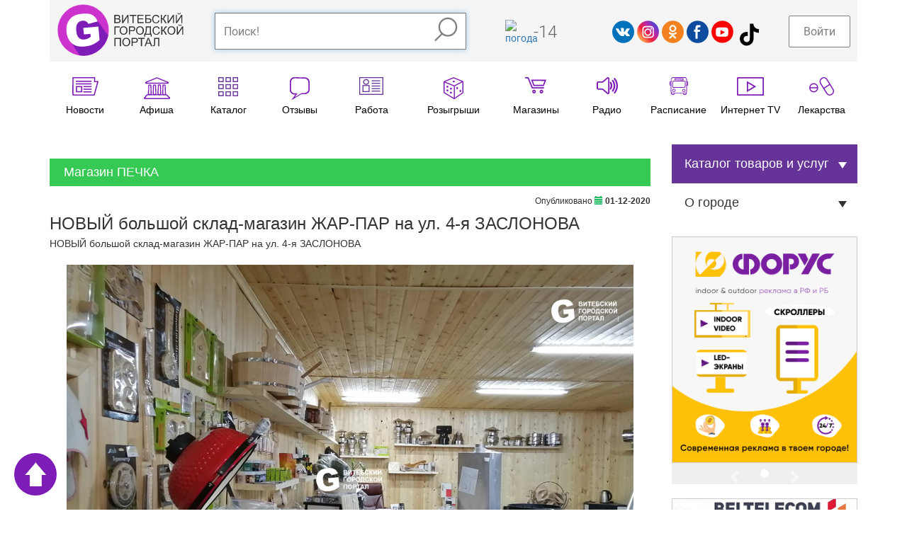

--- FILE ---
content_type: text/xml
request_url: https://gorodvitebsk.by/xml/all_widget/wather.xml
body_size: 958
content:
<?xml version="1.0" encoding="utf-8"?><weather><location id="4218" name="Витебск" name_r="в Витебске" tzone="180" cur_time="2026-01-20T15:44:00"><day date="2026-01-21" risem="548" setm="1032" durm="484" tmin="-15" tmax="-8" pmin="752" pmax="755" wsmin="0" wsmax="1" hummin="84" hummax="96" cl="101" pt="0" pr="0" ts="0" icon="d.sun.c3" descr="Переменная облачность" p="752" ws="1" wd="3" hum="90" grademax="0"><forecast valid="2026-01-21T03:00:00" tod="0"><values t="-14" p="755" ws="0" wd="0" hum="93" hi="-15" cl="1" pt="0" pr="0" ts="0" icon="n.moon.c2" descr="Малооблачно" grade="0"/></forecast><forecast valid="2026-01-21T09:00:00" tod="1"><values t="-15" p="753" ws="0" wd="0" hum="95" hi="-15" cl="3" pt="0" pr="0" ts="0" icon="n.moon.c4" descr="Пасмурно" grade="0"/></forecast><forecast valid="2026-01-21T15:00:00" tod="2"><values t="-11" p="752" ws="1" wd="3" hum="85" hi="-14" cl="3" pt="0" pr="0" ts="0" icon="d.sun.c4" descr="Пасмурно" grade="0"/></forecast><forecast valid="2026-01-21T21:00:00" tod="3"><values t="-8" p="752" ws="1" wd="3" hum="84" hi="-12" cl="3" pt="0" pr="0" ts="0" icon="n.moon.c4" descr="Пасмурно" grade="0"/></forecast></day><day date="2026-01-22" risem="547" setm="1034" durm="487" tmin="-7" tmax="-6" pmin="752" pmax="752" wsmin="1" wsmax="3" hummin="78" hummax="85" cl="3" pt="2" pr="1" ts="0" icon="d.sun.c4.s1" descr="Пасмурно, небольшой снег" p="752" ws="3" wd="3" hum="82" grademax="0"><forecast valid="2026-01-22T03:00:00" tod="0"><values t="-7" p="752" ws="1" wd="3" hum="84" hi="-12" cl="3" pt="0" pr="0" ts="0" icon="n.moon.c4" descr="Пасмурно" grade="0"/></forecast><forecast valid="2026-01-22T09:00:00" tod="1"><values t="-7" p="752" ws="2" wd="3" hum="83" hi="-13" cl="3" pt="2" pr="1" ts="0" icon="n.moon.c4.s1" descr="Пасмурно, небольшой снег" grade="0"/></forecast><forecast valid="2026-01-22T15:00:00" tod="2"><values t="-6" p="752" ws="3" wd="3" hum="79" hi="-13" cl="3" pt="0" pr="0" ts="0" icon="d.sun.c4" descr="Пасмурно" grade="0"/></forecast><forecast valid="2026-01-22T21:00:00" tod="3"><values t="-7" p="752" ws="3" wd="3" hum="82" hi="-15" cl="3" pt="0" pr="0" ts="0" icon="n.moon.c4" descr="Пасмурно" grade="0"/></forecast></day><day date="2026-01-23" risem="545" setm="1036" durm="491" tmin="-11" tmax="-8" pmin="752" pmax="753" wsmin="2" wsmax="2" hummin="81" hummax="85" cl="3" pt="0" pr="0" ts="0" icon="d.sun.c4" descr="Пасмурно" p="752" ws="2" wd="3" hum="82" grademax="0"><forecast valid="2026-01-23T03:00:00" tod="0"><values t="-8" p="752" ws="2" wd="3" hum="82" hi="-17" cl="3" pt="0" pr="0" ts="0" icon="n.moon.c4" descr="Пасмурно" grade="0"/></forecast><forecast valid="2026-01-23T09:00:00" tod="1"><values t="-11" p="752" ws="2" wd="3" hum="83" hi="-19" cl="3" pt="0" pr="0" ts="0" icon="n.moon.c4" descr="Пасмурно" grade="0"/></forecast><forecast valid="2026-01-23T15:00:00" tod="2"><values t="-10" p="753" ws="2" wd="3" hum="81" hi="-17" cl="3" pt="0" pr="0" ts="0" icon="d.sun.c4" descr="Пасмурно" grade="0"/></forecast><forecast valid="2026-01-23T21:00:00" tod="3"><values t="-11" p="753" ws="2" wd="3" hum="82" hi="-19" cl="3" pt="0" pr="0" ts="0" icon="n.moon.c4" descr="Пасмурно" grade="0"/></forecast></day><day date="2026-01-24" risem="544" setm="1038" durm="494" tmin="-15" tmax="-12" pmin="752" pmax="753" wsmin="1" wsmax="2" hummin="71" hummax="79" cl="2" pt="0" pr="0" ts="0" icon="d.sun.c3" descr="Облачно" p="753" ws="2" wd="3" hum="75" grademax="0"><forecast valid="2026-01-24T03:00:00" tod="0"><values t="-14" p="753" ws="2" wd="3" hum="77" hi="-22" cl="3" pt="0" pr="0" ts="0" icon="n.moon.c4" descr="Пасмурно" grade="0"/></forecast><forecast valid="2026-01-24T09:00:00" tod="1"><values t="-15" p="753" ws="2" wd="3" hum="76" hi="-24" cl="3" pt="0" pr="0" ts="0" icon="n.moon.c4" descr="Пасмурно" grade="0"/></forecast><forecast valid="2026-01-24T15:00:00" tod="2"><values t="-12" p="753" ws="2" wd="3" hum="73" hi="-20" cl="2" pt="0" pr="0" ts="0" icon="d.sun.c3" descr="Облачно" grade="0"/></forecast><forecast valid="2026-01-24T21:00:00" tod="3"><values t="-14" p="752" ws="2" wd="3" hum="71" hi="-22" cl="1" pt="0" pr="0" ts="0" icon="n.moon.c2" descr="Малооблачно" grade="0"/></forecast></day><day date="2026-01-25" risem="542" setm="1040" durm="498" tmin="-15" tmax="-10" pmin="747" pmax="752" wsmin="2" wsmax="2" hummin="70" hummax="75" cl="3" pt="2" pr="0" ts="0" icon="d.sun.c4" descr="Пасмурно" p="749" ws="2" wd="3" hum="72" grademax="0"><forecast valid="2026-01-25T03:00:00" tod="0"><values t="-15" p="752" ws="2" wd="3" hum="73" hi="-22" cl="3" pt="2" pr="0" ts="0" icon="n.moon.c4" descr="Пасмурно" grade="0"/></forecast><forecast valid="2026-01-25T09:00:00" tod="1"><values t="-14" p="751" ws="2" wd="3" hum="71" hi="-21" cl="3" pt="2" pr="0" ts="0" icon="n.moon.c4" descr="Пасмурно" grade="0"/></forecast><forecast valid="2026-01-25T15:00:00" tod="2"><values t="-10" p="749" ws="2" wd="3" hum="71" hi="-17" cl="3" pt="2" pr="0" ts="0" icon="d.sun.c4" descr="Пасмурно" grade="0"/></forecast><forecast valid="2026-01-25T21:00:00" tod="3"><values t="-10" p="747" ws="2" wd="3" hum="73" hi="-17" cl="3" pt="0" pr="0" ts="0" icon="n.moon.c4" descr="Пасмурно" grade="0"/></forecast></day><day date="2026-01-26" risem="541" setm="1042" durm="501" tmin="-10" tmax="-4" pmin="745" pmax="746" wsmin="0" wsmax="2" hummin="73" hummax="90" cl="3" pt="0" pr="0" ts="0" icon="d.sun.c4" descr="Пасмурно" p="745" ws="2" wd="3" hum="79" grademax="0"></day></location></weather>
